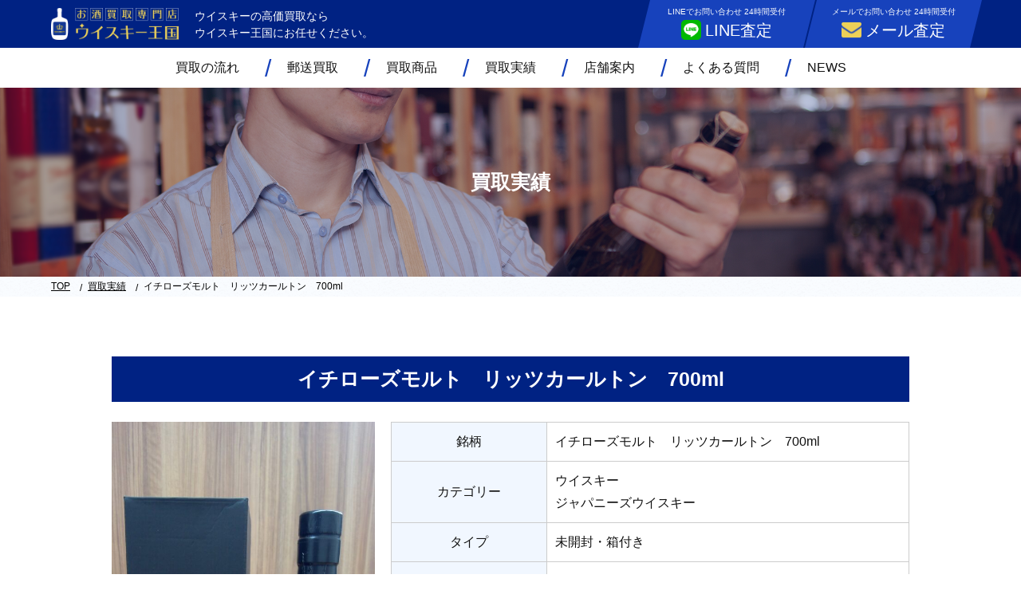

--- FILE ---
content_type: text/html; charset=UTF-8
request_url: https://whisky-oukoku.com/item/whisky/2237/
body_size: 9244
content:
<!doctype html>
<html lang="ja">
<head>
  <meta charset="utf-8">
  <!--
  <meta name="description" content="All in One SEO Pack">-->
  <meta name="keywords" content="ウイスキー王国,お酒買取,酒,ウイスキー,買取,査定,高額,即現金,新宿">
  <meta name="viewport" content="width=device-width, initial-scale=1.0">

  <link rel="stylesheet" href="https://whisky-oukoku.com/wp/wp-content/themes/stw/assets/css/slick.css">
  <link rel="stylesheet" href="https://whisky-oukoku.com/wp/wp-content/themes/stw/assets/css/common.css">
  <link rel="stylesheet" href="https://whisky-oukoku.com/wp/wp-content/themes/stw/assets/css/style-sp.css">
  <link rel="stylesheet" href="https://whisky-oukoku.com/wp/wp-content/themes/stw/assets/css/style-pc.css">
  <link rel="stylesheet" href="https://whisky-oukoku.com/wp/wp-content/themes/stw/assets/css/jquery.fatNav.css">
  <link rel="stylesheet" href="https://use.fontawesome.com/releases/v5.6.1/css/all.css">
  
  <link rel="icon" type="image/x-icon" href="https://whisky-oukoku.com/wp/wp-content/themes/stw/assets/images/common/favicon.ico">
  <link rel="apple-touch-icon" sizes="180x180" href="https://whisky-oukoku.com/wp/wp-content/themes/stw/assets/images/common/apple-touch-icon.ico">
  
  <script src="https://ajax.googleapis.com/ajax/libs/jquery/3.1.1/jquery.min.js"></script>
  <script src="https://whisky-oukoku.com/wp/wp-content/themes/stw/assets/js/function.js"></script>
  <script src="https://whisky-oukoku.com/wp/wp-content/themes/stw/assets/js/jquery.fatNav.js"></script>
  <script src="https://whisky-oukoku.com/wp/wp-content/themes/stw/assets/js/slick.min.js"></script>
  <script>
  //SPメニュー
  $(function() {
    $.fatNav();
  });
  </script>
  
  	<style>img:is([sizes="auto" i], [sizes^="auto," i]) { contain-intrinsic-size: 3000px 1500px }</style>
	
		<!-- All in One SEO 4.8.7 - aioseo.com -->
		<title>買取実績 イチローズモルト リッツカールトン 700ml | お酒買取専門店 ウイスキー王国</title>
	<meta name="description" content="買取価格：110,000円" />
	<meta name="robots" content="max-image-preview:large" />
	<link rel="canonical" href="https://whisky-oukoku.com/item/whisky/2237/" />
	<meta name="generator" content="All in One SEO (AIOSEO) 4.8.7" />

		<!-- Global site tag (gtag.js) - Google Analytics -->
<script async src="https://www.googletagmanager.com/gtag/js?id=G-6FNFCG23DR"></script>
<script>
  window.dataLayer = window.dataLayer || [];
  function gtag(){dataLayer.push(arguments);}
  gtag('js', new Date());

  gtag('config', 'G-6FNFCG23DR');
</script>
		<meta property="og:locale" content="ja_JP" />
		<meta property="og:site_name" content="お酒買取専門店 ウイスキー王国 | お酒の買取専門店だからできる高額買取" />
		<meta property="og:type" content="article" />
		<meta property="og:title" content="買取実績 イチローズモルト リッツカールトン 700ml | お酒買取専門店 ウイスキー王国" />
		<meta property="og:description" content="買取価格：110,000円" />
		<meta property="og:url" content="https://whisky-oukoku.com/item/whisky/2237/" />
		<meta property="og:image" content="https://whisky-oukoku.com/wp/wp-content/uploads/2021/01/ウイスキー王国.png" />
		<meta property="og:image:secure_url" content="https://whisky-oukoku.com/wp/wp-content/uploads/2021/01/ウイスキー王国.png" />
		<meta property="og:image:width" content="511" />
		<meta property="og:image:height" content="171" />
		<meta property="article:published_time" content="2021-10-06T06:56:28+00:00" />
		<meta property="article:modified_time" content="2021-10-06T07:14:06+00:00" />
		<meta name="twitter:card" content="summary" />
		<meta name="twitter:title" content="買取実績 イチローズモルト リッツカールトン 700ml | お酒買取専門店 ウイスキー王国" />
		<meta name="twitter:description" content="買取価格：110,000円" />
		<meta name="twitter:image" content="https://whisky-oukoku.com/wp/wp-content/uploads/2021/01/ウイスキー王国.png" />
		<script type="application/ld+json" class="aioseo-schema">
			{"@context":"https:\/\/schema.org","@graph":[{"@type":"BreadcrumbList","@id":"https:\/\/whisky-oukoku.com\/item\/whisky\/2237\/#breadcrumblist","itemListElement":[{"@type":"ListItem","@id":"https:\/\/whisky-oukoku.com#listItem","position":1,"name":"\u30db\u30fc\u30e0","item":"https:\/\/whisky-oukoku.com","nextItem":{"@type":"ListItem","@id":"https:\/\/whisky-oukoku.com\/item\/#listItem","name":"\u8cb7\u53d6\u5b9f\u7e3e"}},{"@type":"ListItem","@id":"https:\/\/whisky-oukoku.com\/item\/#listItem","position":2,"name":"\u8cb7\u53d6\u5b9f\u7e3e","item":"https:\/\/whisky-oukoku.com\/item\/","nextItem":{"@type":"ListItem","@id":"https:\/\/whisky-oukoku.com\/item_category\/whisky\/#listItem","name":"\u30a6\u30a4\u30b9\u30ad\u30fc"},"previousItem":{"@type":"ListItem","@id":"https:\/\/whisky-oukoku.com#listItem","name":"\u30db\u30fc\u30e0"}},{"@type":"ListItem","@id":"https:\/\/whisky-oukoku.com\/item_category\/whisky\/#listItem","position":3,"name":"\u30a6\u30a4\u30b9\u30ad\u30fc","item":"https:\/\/whisky-oukoku.com\/item_category\/whisky\/","nextItem":{"@type":"ListItem","@id":"https:\/\/whisky-oukoku.com\/item\/whisky\/2237\/#listItem","name":"\u30a4\u30c1\u30ed\u30fc\u30ba\u30e2\u30eb\u30c8\u3000\u30ea\u30c3\u30c4\u30ab\u30fc\u30eb\u30c8\u30f3\u3000700ml"},"previousItem":{"@type":"ListItem","@id":"https:\/\/whisky-oukoku.com\/item\/#listItem","name":"\u8cb7\u53d6\u5b9f\u7e3e"}},{"@type":"ListItem","@id":"https:\/\/whisky-oukoku.com\/item\/whisky\/2237\/#listItem","position":4,"name":"\u30a4\u30c1\u30ed\u30fc\u30ba\u30e2\u30eb\u30c8\u3000\u30ea\u30c3\u30c4\u30ab\u30fc\u30eb\u30c8\u30f3\u3000700ml","previousItem":{"@type":"ListItem","@id":"https:\/\/whisky-oukoku.com\/item_category\/whisky\/#listItem","name":"\u30a6\u30a4\u30b9\u30ad\u30fc"}}]},{"@type":"Organization","@id":"https:\/\/whisky-oukoku.com\/#organization","name":"\u304a\u9152\u8cb7\u53d6\u5c02\u9580\u5e97\u3000\u30a6\u30a4\u30b9\u30ad\u30fc\u738b\u56fd","description":"\u304a\u9152\u306e\u8cb7\u53d6\u5c02\u9580\u5e97\u3060\u304b\u3089\u3067\u304d\u308b\u9ad8\u984d\u8cb7\u53d6","url":"https:\/\/whisky-oukoku.com\/","telephone":"+81362580766","logo":{"@type":"ImageObject","url":"https:\/\/whisky-oukoku.com\/wp\/wp-content\/uploads\/2021\/01\/\u30a6\u30a4\u30b9\u30ad\u30fc\u738b\u56fd.png","@id":"https:\/\/whisky-oukoku.com\/item\/whisky\/2237\/#organizationLogo","width":511,"height":171},"image":{"@id":"https:\/\/whisky-oukoku.com\/item\/whisky\/2237\/#organizationLogo"}},{"@type":"WebPage","@id":"https:\/\/whisky-oukoku.com\/item\/whisky\/2237\/#webpage","url":"https:\/\/whisky-oukoku.com\/item\/whisky\/2237\/","name":"\u8cb7\u53d6\u5b9f\u7e3e \u30a4\u30c1\u30ed\u30fc\u30ba\u30e2\u30eb\u30c8 \u30ea\u30c3\u30c4\u30ab\u30fc\u30eb\u30c8\u30f3 700ml | \u304a\u9152\u8cb7\u53d6\u5c02\u9580\u5e97 \u30a6\u30a4\u30b9\u30ad\u30fc\u738b\u56fd","description":"\u8cb7\u53d6\u4fa1\u683c\uff1a110,000\u5186","inLanguage":"ja","isPartOf":{"@id":"https:\/\/whisky-oukoku.com\/#website"},"breadcrumb":{"@id":"https:\/\/whisky-oukoku.com\/item\/whisky\/2237\/#breadcrumblist"},"image":{"@type":"ImageObject","url":"https:\/\/whisky-oukoku.com\/wp\/wp-content\/uploads\/2021\/10\/WIN_20211006_15_46_20_Pro-scaled.jpg","@id":"https:\/\/whisky-oukoku.com\/item\/whisky\/2237\/#mainImage","width":1440,"height":2560},"primaryImageOfPage":{"@id":"https:\/\/whisky-oukoku.com\/item\/whisky\/2237\/#mainImage"},"datePublished":"2021-10-06T15:56:28+09:00","dateModified":"2021-10-06T16:14:06+09:00"},{"@type":"WebSite","@id":"https:\/\/whisky-oukoku.com\/#website","url":"https:\/\/whisky-oukoku.com\/","name":"\u304a\u9152\u8cb7\u53d6\u5c02\u9580\u5e97 \u30a6\u30a4\u30b9\u30ad\u30fc\u738b\u56fd","description":"\u304a\u9152\u306e\u8cb7\u53d6\u5c02\u9580\u5e97\u3060\u304b\u3089\u3067\u304d\u308b\u9ad8\u984d\u8cb7\u53d6","inLanguage":"ja","publisher":{"@id":"https:\/\/whisky-oukoku.com\/#organization"}}]}
		</script>
		<!-- All in One SEO -->

		<!-- This site uses the Google Analytics by MonsterInsights plugin v9.8.0 - Using Analytics tracking - https://www.monsterinsights.com/ -->
		<!-- Note: MonsterInsights is not currently configured on this site. The site owner needs to authenticate with Google Analytics in the MonsterInsights settings panel. -->
					<!-- No tracking code set -->
				<!-- / Google Analytics by MonsterInsights -->
		<script type="text/javascript">
/* <![CDATA[ */
window._wpemojiSettings = {"baseUrl":"https:\/\/s.w.org\/images\/core\/emoji\/16.0.1\/72x72\/","ext":".png","svgUrl":"https:\/\/s.w.org\/images\/core\/emoji\/16.0.1\/svg\/","svgExt":".svg","source":{"concatemoji":"https:\/\/whisky-oukoku.com\/wp\/wp-includes\/js\/wp-emoji-release.min.js?ver=6.8.3"}};
/*! This file is auto-generated */
!function(s,n){var o,i,e;function c(e){try{var t={supportTests:e,timestamp:(new Date).valueOf()};sessionStorage.setItem(o,JSON.stringify(t))}catch(e){}}function p(e,t,n){e.clearRect(0,0,e.canvas.width,e.canvas.height),e.fillText(t,0,0);var t=new Uint32Array(e.getImageData(0,0,e.canvas.width,e.canvas.height).data),a=(e.clearRect(0,0,e.canvas.width,e.canvas.height),e.fillText(n,0,0),new Uint32Array(e.getImageData(0,0,e.canvas.width,e.canvas.height).data));return t.every(function(e,t){return e===a[t]})}function u(e,t){e.clearRect(0,0,e.canvas.width,e.canvas.height),e.fillText(t,0,0);for(var n=e.getImageData(16,16,1,1),a=0;a<n.data.length;a++)if(0!==n.data[a])return!1;return!0}function f(e,t,n,a){switch(t){case"flag":return n(e,"\ud83c\udff3\ufe0f\u200d\u26a7\ufe0f","\ud83c\udff3\ufe0f\u200b\u26a7\ufe0f")?!1:!n(e,"\ud83c\udde8\ud83c\uddf6","\ud83c\udde8\u200b\ud83c\uddf6")&&!n(e,"\ud83c\udff4\udb40\udc67\udb40\udc62\udb40\udc65\udb40\udc6e\udb40\udc67\udb40\udc7f","\ud83c\udff4\u200b\udb40\udc67\u200b\udb40\udc62\u200b\udb40\udc65\u200b\udb40\udc6e\u200b\udb40\udc67\u200b\udb40\udc7f");case"emoji":return!a(e,"\ud83e\udedf")}return!1}function g(e,t,n,a){var r="undefined"!=typeof WorkerGlobalScope&&self instanceof WorkerGlobalScope?new OffscreenCanvas(300,150):s.createElement("canvas"),o=r.getContext("2d",{willReadFrequently:!0}),i=(o.textBaseline="top",o.font="600 32px Arial",{});return e.forEach(function(e){i[e]=t(o,e,n,a)}),i}function t(e){var t=s.createElement("script");t.src=e,t.defer=!0,s.head.appendChild(t)}"undefined"!=typeof Promise&&(o="wpEmojiSettingsSupports",i=["flag","emoji"],n.supports={everything:!0,everythingExceptFlag:!0},e=new Promise(function(e){s.addEventListener("DOMContentLoaded",e,{once:!0})}),new Promise(function(t){var n=function(){try{var e=JSON.parse(sessionStorage.getItem(o));if("object"==typeof e&&"number"==typeof e.timestamp&&(new Date).valueOf()<e.timestamp+604800&&"object"==typeof e.supportTests)return e.supportTests}catch(e){}return null}();if(!n){if("undefined"!=typeof Worker&&"undefined"!=typeof OffscreenCanvas&&"undefined"!=typeof URL&&URL.createObjectURL&&"undefined"!=typeof Blob)try{var e="postMessage("+g.toString()+"("+[JSON.stringify(i),f.toString(),p.toString(),u.toString()].join(",")+"));",a=new Blob([e],{type:"text/javascript"}),r=new Worker(URL.createObjectURL(a),{name:"wpTestEmojiSupports"});return void(r.onmessage=function(e){c(n=e.data),r.terminate(),t(n)})}catch(e){}c(n=g(i,f,p,u))}t(n)}).then(function(e){for(var t in e)n.supports[t]=e[t],n.supports.everything=n.supports.everything&&n.supports[t],"flag"!==t&&(n.supports.everythingExceptFlag=n.supports.everythingExceptFlag&&n.supports[t]);n.supports.everythingExceptFlag=n.supports.everythingExceptFlag&&!n.supports.flag,n.DOMReady=!1,n.readyCallback=function(){n.DOMReady=!0}}).then(function(){return e}).then(function(){var e;n.supports.everything||(n.readyCallback(),(e=n.source||{}).concatemoji?t(e.concatemoji):e.wpemoji&&e.twemoji&&(t(e.twemoji),t(e.wpemoji)))}))}((window,document),window._wpemojiSettings);
/* ]]> */
</script>
<style id='wp-emoji-styles-inline-css' type='text/css'>

	img.wp-smiley, img.emoji {
		display: inline !important;
		border: none !important;
		box-shadow: none !important;
		height: 1em !important;
		width: 1em !important;
		margin: 0 0.07em !important;
		vertical-align: -0.1em !important;
		background: none !important;
		padding: 0 !important;
	}
</style>
<link rel='stylesheet' id='wp-block-library-css' href='https://whisky-oukoku.com/wp/wp-includes/css/dist/block-library/style.min.css?ver=6.8.3' type='text/css' media='all' />
<style id='classic-theme-styles-inline-css' type='text/css'>
/*! This file is auto-generated */
.wp-block-button__link{color:#fff;background-color:#32373c;border-radius:9999px;box-shadow:none;text-decoration:none;padding:calc(.667em + 2px) calc(1.333em + 2px);font-size:1.125em}.wp-block-file__button{background:#32373c;color:#fff;text-decoration:none}
</style>
<style id='global-styles-inline-css' type='text/css'>
:root{--wp--preset--aspect-ratio--square: 1;--wp--preset--aspect-ratio--4-3: 4/3;--wp--preset--aspect-ratio--3-4: 3/4;--wp--preset--aspect-ratio--3-2: 3/2;--wp--preset--aspect-ratio--2-3: 2/3;--wp--preset--aspect-ratio--16-9: 16/9;--wp--preset--aspect-ratio--9-16: 9/16;--wp--preset--color--black: #000000;--wp--preset--color--cyan-bluish-gray: #abb8c3;--wp--preset--color--white: #ffffff;--wp--preset--color--pale-pink: #f78da7;--wp--preset--color--vivid-red: #cf2e2e;--wp--preset--color--luminous-vivid-orange: #ff6900;--wp--preset--color--luminous-vivid-amber: #fcb900;--wp--preset--color--light-green-cyan: #7bdcb5;--wp--preset--color--vivid-green-cyan: #00d084;--wp--preset--color--pale-cyan-blue: #8ed1fc;--wp--preset--color--vivid-cyan-blue: #0693e3;--wp--preset--color--vivid-purple: #9b51e0;--wp--preset--gradient--vivid-cyan-blue-to-vivid-purple: linear-gradient(135deg,rgba(6,147,227,1) 0%,rgb(155,81,224) 100%);--wp--preset--gradient--light-green-cyan-to-vivid-green-cyan: linear-gradient(135deg,rgb(122,220,180) 0%,rgb(0,208,130) 100%);--wp--preset--gradient--luminous-vivid-amber-to-luminous-vivid-orange: linear-gradient(135deg,rgba(252,185,0,1) 0%,rgba(255,105,0,1) 100%);--wp--preset--gradient--luminous-vivid-orange-to-vivid-red: linear-gradient(135deg,rgba(255,105,0,1) 0%,rgb(207,46,46) 100%);--wp--preset--gradient--very-light-gray-to-cyan-bluish-gray: linear-gradient(135deg,rgb(238,238,238) 0%,rgb(169,184,195) 100%);--wp--preset--gradient--cool-to-warm-spectrum: linear-gradient(135deg,rgb(74,234,220) 0%,rgb(151,120,209) 20%,rgb(207,42,186) 40%,rgb(238,44,130) 60%,rgb(251,105,98) 80%,rgb(254,248,76) 100%);--wp--preset--gradient--blush-light-purple: linear-gradient(135deg,rgb(255,206,236) 0%,rgb(152,150,240) 100%);--wp--preset--gradient--blush-bordeaux: linear-gradient(135deg,rgb(254,205,165) 0%,rgb(254,45,45) 50%,rgb(107,0,62) 100%);--wp--preset--gradient--luminous-dusk: linear-gradient(135deg,rgb(255,203,112) 0%,rgb(199,81,192) 50%,rgb(65,88,208) 100%);--wp--preset--gradient--pale-ocean: linear-gradient(135deg,rgb(255,245,203) 0%,rgb(182,227,212) 50%,rgb(51,167,181) 100%);--wp--preset--gradient--electric-grass: linear-gradient(135deg,rgb(202,248,128) 0%,rgb(113,206,126) 100%);--wp--preset--gradient--midnight: linear-gradient(135deg,rgb(2,3,129) 0%,rgb(40,116,252) 100%);--wp--preset--font-size--small: 13px;--wp--preset--font-size--medium: 20px;--wp--preset--font-size--large: 36px;--wp--preset--font-size--x-large: 42px;--wp--preset--spacing--20: 0.44rem;--wp--preset--spacing--30: 0.67rem;--wp--preset--spacing--40: 1rem;--wp--preset--spacing--50: 1.5rem;--wp--preset--spacing--60: 2.25rem;--wp--preset--spacing--70: 3.38rem;--wp--preset--spacing--80: 5.06rem;--wp--preset--shadow--natural: 6px 6px 9px rgba(0, 0, 0, 0.2);--wp--preset--shadow--deep: 12px 12px 50px rgba(0, 0, 0, 0.4);--wp--preset--shadow--sharp: 6px 6px 0px rgba(0, 0, 0, 0.2);--wp--preset--shadow--outlined: 6px 6px 0px -3px rgba(255, 255, 255, 1), 6px 6px rgba(0, 0, 0, 1);--wp--preset--shadow--crisp: 6px 6px 0px rgba(0, 0, 0, 1);}:where(.is-layout-flex){gap: 0.5em;}:where(.is-layout-grid){gap: 0.5em;}body .is-layout-flex{display: flex;}.is-layout-flex{flex-wrap: wrap;align-items: center;}.is-layout-flex > :is(*, div){margin: 0;}body .is-layout-grid{display: grid;}.is-layout-grid > :is(*, div){margin: 0;}:where(.wp-block-columns.is-layout-flex){gap: 2em;}:where(.wp-block-columns.is-layout-grid){gap: 2em;}:where(.wp-block-post-template.is-layout-flex){gap: 1.25em;}:where(.wp-block-post-template.is-layout-grid){gap: 1.25em;}.has-black-color{color: var(--wp--preset--color--black) !important;}.has-cyan-bluish-gray-color{color: var(--wp--preset--color--cyan-bluish-gray) !important;}.has-white-color{color: var(--wp--preset--color--white) !important;}.has-pale-pink-color{color: var(--wp--preset--color--pale-pink) !important;}.has-vivid-red-color{color: var(--wp--preset--color--vivid-red) !important;}.has-luminous-vivid-orange-color{color: var(--wp--preset--color--luminous-vivid-orange) !important;}.has-luminous-vivid-amber-color{color: var(--wp--preset--color--luminous-vivid-amber) !important;}.has-light-green-cyan-color{color: var(--wp--preset--color--light-green-cyan) !important;}.has-vivid-green-cyan-color{color: var(--wp--preset--color--vivid-green-cyan) !important;}.has-pale-cyan-blue-color{color: var(--wp--preset--color--pale-cyan-blue) !important;}.has-vivid-cyan-blue-color{color: var(--wp--preset--color--vivid-cyan-blue) !important;}.has-vivid-purple-color{color: var(--wp--preset--color--vivid-purple) !important;}.has-black-background-color{background-color: var(--wp--preset--color--black) !important;}.has-cyan-bluish-gray-background-color{background-color: var(--wp--preset--color--cyan-bluish-gray) !important;}.has-white-background-color{background-color: var(--wp--preset--color--white) !important;}.has-pale-pink-background-color{background-color: var(--wp--preset--color--pale-pink) !important;}.has-vivid-red-background-color{background-color: var(--wp--preset--color--vivid-red) !important;}.has-luminous-vivid-orange-background-color{background-color: var(--wp--preset--color--luminous-vivid-orange) !important;}.has-luminous-vivid-amber-background-color{background-color: var(--wp--preset--color--luminous-vivid-amber) !important;}.has-light-green-cyan-background-color{background-color: var(--wp--preset--color--light-green-cyan) !important;}.has-vivid-green-cyan-background-color{background-color: var(--wp--preset--color--vivid-green-cyan) !important;}.has-pale-cyan-blue-background-color{background-color: var(--wp--preset--color--pale-cyan-blue) !important;}.has-vivid-cyan-blue-background-color{background-color: var(--wp--preset--color--vivid-cyan-blue) !important;}.has-vivid-purple-background-color{background-color: var(--wp--preset--color--vivid-purple) !important;}.has-black-border-color{border-color: var(--wp--preset--color--black) !important;}.has-cyan-bluish-gray-border-color{border-color: var(--wp--preset--color--cyan-bluish-gray) !important;}.has-white-border-color{border-color: var(--wp--preset--color--white) !important;}.has-pale-pink-border-color{border-color: var(--wp--preset--color--pale-pink) !important;}.has-vivid-red-border-color{border-color: var(--wp--preset--color--vivid-red) !important;}.has-luminous-vivid-orange-border-color{border-color: var(--wp--preset--color--luminous-vivid-orange) !important;}.has-luminous-vivid-amber-border-color{border-color: var(--wp--preset--color--luminous-vivid-amber) !important;}.has-light-green-cyan-border-color{border-color: var(--wp--preset--color--light-green-cyan) !important;}.has-vivid-green-cyan-border-color{border-color: var(--wp--preset--color--vivid-green-cyan) !important;}.has-pale-cyan-blue-border-color{border-color: var(--wp--preset--color--pale-cyan-blue) !important;}.has-vivid-cyan-blue-border-color{border-color: var(--wp--preset--color--vivid-cyan-blue) !important;}.has-vivid-purple-border-color{border-color: var(--wp--preset--color--vivid-purple) !important;}.has-vivid-cyan-blue-to-vivid-purple-gradient-background{background: var(--wp--preset--gradient--vivid-cyan-blue-to-vivid-purple) !important;}.has-light-green-cyan-to-vivid-green-cyan-gradient-background{background: var(--wp--preset--gradient--light-green-cyan-to-vivid-green-cyan) !important;}.has-luminous-vivid-amber-to-luminous-vivid-orange-gradient-background{background: var(--wp--preset--gradient--luminous-vivid-amber-to-luminous-vivid-orange) !important;}.has-luminous-vivid-orange-to-vivid-red-gradient-background{background: var(--wp--preset--gradient--luminous-vivid-orange-to-vivid-red) !important;}.has-very-light-gray-to-cyan-bluish-gray-gradient-background{background: var(--wp--preset--gradient--very-light-gray-to-cyan-bluish-gray) !important;}.has-cool-to-warm-spectrum-gradient-background{background: var(--wp--preset--gradient--cool-to-warm-spectrum) !important;}.has-blush-light-purple-gradient-background{background: var(--wp--preset--gradient--blush-light-purple) !important;}.has-blush-bordeaux-gradient-background{background: var(--wp--preset--gradient--blush-bordeaux) !important;}.has-luminous-dusk-gradient-background{background: var(--wp--preset--gradient--luminous-dusk) !important;}.has-pale-ocean-gradient-background{background: var(--wp--preset--gradient--pale-ocean) !important;}.has-electric-grass-gradient-background{background: var(--wp--preset--gradient--electric-grass) !important;}.has-midnight-gradient-background{background: var(--wp--preset--gradient--midnight) !important;}.has-small-font-size{font-size: var(--wp--preset--font-size--small) !important;}.has-medium-font-size{font-size: var(--wp--preset--font-size--medium) !important;}.has-large-font-size{font-size: var(--wp--preset--font-size--large) !important;}.has-x-large-font-size{font-size: var(--wp--preset--font-size--x-large) !important;}
:where(.wp-block-post-template.is-layout-flex){gap: 1.25em;}:where(.wp-block-post-template.is-layout-grid){gap: 1.25em;}
:where(.wp-block-columns.is-layout-flex){gap: 2em;}:where(.wp-block-columns.is-layout-grid){gap: 2em;}
:root :where(.wp-block-pullquote){font-size: 1.5em;line-height: 1.6;}
</style>
<link rel="https://api.w.org/" href="https://whisky-oukoku.com/wp-json/" /><link rel="alternate" title="JSON" type="application/json" href="https://whisky-oukoku.com/wp-json/wp/v2/item/2237" /><link rel="EditURI" type="application/rsd+xml" title="RSD" href="https://whisky-oukoku.com/wp/xmlrpc.php?rsd" />
<link rel='shortlink' href='https://whisky-oukoku.com/?p=2237' />
<link rel="alternate" title="oEmbed (JSON)" type="application/json+oembed" href="https://whisky-oukoku.com/wp-json/oembed/1.0/embed?url=https%3A%2F%2Fwhisky-oukoku.com%2Fitem%2Fwhisky%2F2237%2F" />
<link rel="alternate" title="oEmbed (XML)" type="text/xml+oembed" href="https://whisky-oukoku.com/wp-json/oembed/1.0/embed?url=https%3A%2F%2Fwhisky-oukoku.com%2Fitem%2Fwhisky%2F2237%2F&#038;format=xml" />
<style type="text/css">.recentcomments a{display:inline !important;padding:0 !important;margin:0 !important;}</style></head>

<body>
<div id="container">

<header id="header-pc" class="pc">
  <div class="bg-blue">
    <div class="wrap-m cf inner01">
      <h1 class="logo"><a href="/"><img src="https://whisky-oukoku.com/wp/wp-content/themes/stw/assets/images/common/logo.png" alt="お酒買取専門店 ウイスキー王国"></a></h1>
      <p class="text">ウイスキーの高価買取なら<br>ウイスキー王国にお任せください。</p>
      <nav class="contact">
        <ul>
          <li class="line-box">
            <a href="/line/" class="box">
              <p class="text">LINEでお問い合わせ&nbsp;24時間受付</p>
              <p class="line"><img src="https://whisky-oukoku.com/wp/wp-content/themes/stw/assets/images/common/LINE_SOCIAL_Basic.png" alt="LINE査定"><span>LINE査定</span></p>
            </a>
          </li>
          <li class="mail-box">
            <a href="/contact/" class="box">
              <p class="text">メールでお問い合わせ&nbsp;24時間受付</p>
              <p class="mail"><img src="https://whisky-oukoku.com/wp/wp-content/themes/stw/assets/images/common/mail.png" alt="メール査定"><span>メール査定</span></p>
            </a>
          </li>
        </ul>
      </nav>
    </div>
  </div>
</header><!-- .header-pc -->
  
<header id="header-sp" class="sp">
  <div class="inner">
    <h1 class="logo"><a href="/"><img src="https://whisky-oukoku.com/wp/wp-content/themes/stw/assets/images/common/logo.png" alt="お酒買取専門店 ウイスキー王国"></a></h1>
    <nav class="contact">
      <ul class="cf">
        <li>
          <a href="/line/">
            <p class="line"><img src="https://whisky-oukoku.com/wp/wp-content/themes/stw/assets/images/common/LINE_SOCIAL_Basic.png" alt="LINE査定"></p>
          </a>
        </li>
        <li>
          <a href="/contact/">
            <p class="mail"><img src="https://whisky-oukoku.com/wp/wp-content/themes/stw/assets/images/common/mail.png" alt="メール査定"></p>
          </a>
      </ul>
    </nav>
    <div class="fat-nav">
      <div class="fat-nav__wrapper">
        <ul>
          <li><a href="/flow/">買取の流れ</a></li>
          <li><a href="/yusokaitori/">郵送買取</a></li>
          <li><a href="/record_category/whisky/">買取商品</a></li>
          <li><a href="/item_category/whisky/">買取実績</a></li>
          <li><a href="/guide/">店舗案内</a></li>
          <li><a href="/faq/">よくある質問</a></li>
          <li><a href="/news/">NEWS</a></li>
          <li><a href="/line/">LINE査定</a></li>
          <li><a href="/contact/">メール査定</a></li>
        </ul>
      </div><!-- / .fat-nav__wrapper -->
    </div><!-- / .fat-nav -->
  </div><!-- / .inner -->
</header><!-- #header-sp -->

<main id="contents">
  <div id="record" class="wrapper">
    
      <nav id="gnav" class="wrap-m pc">
    <ul>
      <li><a href="/flow/">買取の流れ</a></li>
      <li><a href="/yusokaitori/">郵送買取</a></li>
      <li><a href="/record_category/whisky/">買取商品</a></li>
      <li><a href="/item_category/whisky/">買取実績</a></li>
      <li><a href="/guide/">店舗案内</a></li>
      <li><a href="/faq/">よくある質問</a></li>
      <li><a href="/news/">NEWS</a></li>
    </ul>
  </nav>    
    <div class="page-ttl bg-navy wrap-l">
      <h2>買取実績</h2>
    </div>
    
    <div class="wrap-l bg-img">
      <ul id="breadcrumbs" class="wrap-m cf">
        <li><span><a href="/">TOP</a></span></li>
        <li><span><a href="/item_category/whisky/">買取実績</a></span></li>
        <!-- CPUIタクソノミーカテリンク付き 
        <li>
          <a href="https://whisky-oukoku.com/item_category/whisky/"><span>ウイスキー</span></a>        </li>-->
        <li>イチローズモルト　リッツカールトン　700ml</li>
      </ul>
    </div>
    
    <section class="item-con wrap wrap-m">
      <div class="wrap-s">
        
        <h3 class="ttl03">イチローズモルト　リッツカールトン　700ml</h3>
        
        <div class="flex-box">
          <!-- サムネ -->
          <div class="img-box">
          <img width="576" height="1024" src="https://whisky-oukoku.com/wp/wp-content/uploads/2021/10/WIN_20211006_15_46_20_Pro-576x1024.jpg" class="attachment-large size-large wp-post-image" alt="" decoding="async" fetchpriority="high" srcset="https://whisky-oukoku.com/wp/wp-content/uploads/2021/10/WIN_20211006_15_46_20_Pro-576x1024.jpg 576w, https://whisky-oukoku.com/wp/wp-content/uploads/2021/10/WIN_20211006_15_46_20_Pro-169x300.jpg 169w, https://whisky-oukoku.com/wp/wp-content/uploads/2021/10/WIN_20211006_15_46_20_Pro-768x1365.jpg 768w, https://whisky-oukoku.com/wp/wp-content/uploads/2021/10/WIN_20211006_15_46_20_Pro-864x1536.jpg 864w, https://whisky-oukoku.com/wp/wp-content/uploads/2021/10/WIN_20211006_15_46_20_Pro-1152x2048.jpg 1152w, https://whisky-oukoku.com/wp/wp-content/uploads/2021/10/WIN_20211006_15_46_20_Pro-scaled.jpg 1440w" sizes="(max-width: 576px) 100vw, 576px" />          </div>

          <table class="table-box">
            <tbody>
              <tr>
                <th>銘柄</th>
                <td>イチローズモルト　リッツカールトン　700ml</td>
              </tr>
              <tr>
                <th>カテゴリー</th>
                <td>
                  <!-- CPUIタクソノミーカテリンクなし -->
                  ウイスキー<br>
                  ジャパニーズウイスキー                </td>
              </tr>
              <tr>
                <th>タイプ</th>
                <td>未開封・箱付き</td>
              </tr>
              <tr>
                <th>買取日</th>
                <td>10月4日</td>
              </tr>
              <tr>
                <th>状態</th>
                <td>未開栓　箱付き</td>
              </tr>
              <tr>
                <th class="kakaku">買取価格</th>
                <td>110,000円</td>
              </tr>
            </tbody>
          </table>
        </div>

        <div class="con-box">
          <!-- コンテンツエディタ-->
                                                  <!-- ここに記事本文が空だった場合に表示したいソースを記述  -->
                                            </div>

        <div class="pagenav cf">
          <div class="prev"><a href="https://whisky-oukoku.com/item/whisky/2234/" rel="prev">＜ prev</a></div>
          <div class="backbtn"><a href="/item_category/whisky/">back</a></div>
          <div class="next"><a href="https://whisky-oukoku.com/item/whisky/2241/" rel="next">next ＞</a></div>
        </div>
        
      </div>
    </section>
  </div><!-- #item -->
</main>

<footer id="footer">
  
  <section id="f-map" class="bg-img wrap">
    <div class="wrap-m">
        <h2 class="ttl">店舗案内</h2>
        <div class="flex-box ma-b25">
          <div class="map-box">
            <iframe src="https://www.google.com/maps/embed?pb=!1m18!1m12!1m3!1d3240.3483683709683!2d139.6972034152592!3d35.6930439801915!2m3!1f0!2f0!3f0!3m2!1i1024!2i768!4f13.1!3m3!1m2!1s0x60188cd70feb4213%3A0xcb4ba5b4b443cba7!2z44CSMTYwLTAwMjMg5p2x5Lqs6YO95paw5a6_5Yy66KW_5paw5a6_77yR5LiB55uu77yS4oiS77yR77yR!5e0!3m2!1sja!2sjp!4v1608697392546!5m2!1sja!2sjp" width="700" height="450" style="border:0;" allowfullscreen="" aria-hidden="false" tabindex="0"></iframe>
          </div>
          <div class="text-box">
            <div class="h3-ttl">
              <p>shop</p>
              <h3>新宿店</h3>
            </div>
            <address>
              <p class="ma-b1em">東京都新宿区西新宿1丁目2-11</p>
              <p class="ma-b1em">新宿駅西口から徒歩2分<br>
                D1・D3出口から徒歩1分
              </p>
            </address>
            <ul class="disc">
              <li>1F&emsp;お酒買取専門店&nbsp;ウイスキー王国</li>
              <li>1F-2F&emsp;お酒免税店&nbsp;R&nbsp;whisky&nbsp;collection</li>
              <li>3F&emsp;Bar&nbsp;R&nbsp;whisky&nbsp;bar&nbsp;＆&nbsp;cigar</li>
              <!--<li>3F&emsp;ウイスキー&nbsp;ボトルバー&nbsp;アヤ</li>-->
            </ul>
          </div>
        </div>
        <div class="flex-box ma-b25">
          <div class="map-box">
            <iframe src="https://www.google.com/maps/embed?pb=!1m14!1m8!1m3!1d12964.710208104321!2d139.7614943!3d35.6726299!3m2!1i1024!2i768!4f13.1!3m3!1m2!1s0x0%3A0x3f39e9e35db58c98!2z6YqA5bqn44OV44Kh44Kk44OW!5e0!3m2!1sja!2sjp!4v1646017444267!5m2!1sja!2sjp" width="600" height="450" style="border:0;" allowfullscreen="" loading="lazy"></iframe>
          </div>
          <div class="text-box">
            <div class="h3-ttl">
              <p>shop</p>
              <h3>銀座店</h3>
            </div>
            <address>
              <p class="ma-b1em">東京都中央区銀座5－1<br>
                先東京高速道路南数寄屋ビル <br class="sp">銀座ファイブ１階131</p>
              <p class="ma-b1em">東京メトロ 丸ノ内線「銀座駅」<br>
                C１出口手前 駅直結</p>
            </address>
            <ul class="disc">
              <li>お酒買取専門店&nbsp;ウイスキー王国</li>
              <li>お酒免税店&nbsp;R&nbsp;whisky&nbsp;collection</li>
            </ul>
          </div>
        </div>
        <p class="btn-box">
          <a href="/guide/" class="btn"><span>店舗案内詳細</span></a>
        </p>
      </div>
  </section><!-- #map -->
  
  <div id="f-contact">
    <ul>
      <li class="line-box">
        <a href="/line/" class="box">
          <p class="text">LINE<span class="pc">でお問い合わせ</span>&nbsp;24時間受付</p>
          <p class="line"><img src="https://whisky-oukoku.com/wp/wp-content/themes/stw/assets/images/common/LINE_SOCIAL_Basic.png" alt="LINE査定"><span>LINE査定</span></p>
        </a>
      </li>
      <li class="mail-box">
        <a href="/contact/" class="box">
          <p class="text">メール<span class="pc">でお問い合わせ</span>&nbsp;24時間受付</p>
          <p class="mail"><img src="https://whisky-oukoku.com/wp/wp-content/themes/stw/assets/images/common/mail.png" alt="メール査定"><span>メール査定</span></p>
        </a>
      </li>
    </ul>
  </div>
  
  <div id="sitemapt" class="wrap">
    <div class="wrap-m">
      <div class="wrap-ss cf">
      <h3>Site map</h3>
      <nav class="f-nav flex-box">
        <ul>
          <li><a href="/">TOP</a></li>
          <li><a href="/flow/">買取の流れ</a></li>
          <li><a href="/record_category/whisky/">買取商品</a></li>
          <li><a href="/item_category/whisky/">買取実績</a></li>
        </ul>
        <ul>
          <li><a href="/yusokaitori/">郵送買取</a></li>
          <li><a href="/guide/">店舗案内</a></li>
          <li><a href="/faq/">よくある質問</a></li>
          <li><a href="/company/">会社概要</a></li>
          
        </ul>
        <ul>
          <li><a href="/news/">NEWS</a></li>
          <li><a href="/contact/">お問い合わせ</a></li>
          <li><a href="/line/">LINE査定</a></li>
          <li><a href="/privacypolicy/">個人情報保護方針</a></li>
        </ul>
      </nav>
      </div>
    </div>
  </div>
  
  <div id="copyright" class="bg-blue">
    <div class="wrap-m cf">
      <h1 class="logo"><a href="/"><img src="https://whisky-oukoku.com/wp/wp-content/themes/stw/assets/images/common/logo.png" alt="お酒買取専門店 ウイスキー王国"></a></h1>
      <p class="copyright">&copy;2021&nbsp;お酒買取専門店&nbsp;ウイスキー王国</p>
    </div>
  </div>
  
  <div id="page_top"><a href="#"><i class="fas fa-arrow-square-up"></i></a></div>
</footer>

</div><!-- /#container -->
<script type="speculationrules">
{"prefetch":[{"source":"document","where":{"and":[{"href_matches":"\/*"},{"not":{"href_matches":["\/wp\/wp-*.php","\/wp\/wp-admin\/*","\/wp\/wp-content\/uploads\/*","\/wp\/wp-content\/*","\/wp\/wp-content\/plugins\/*","\/wp\/wp-content\/themes\/stw\/*","\/*\\?(.+)"]}},{"not":{"selector_matches":"a[rel~=\"nofollow\"]"}},{"not":{"selector_matches":".no-prefetch, .no-prefetch a"}}]},"eagerness":"conservative"}]}
</script>
</body>
</html>

--- FILE ---
content_type: text/css
request_url: https://whisky-oukoku.com/wp/wp-content/themes/stw/assets/css/style-pc.css
body_size: 3089
content:
@charset "utf-8";
/* CSS Document */
/* 目次 
* リセット
* 共通（レイアウト・テキスト・見出し・ボタン・ヘッダー・フッター・ぱんくず・その他)
* TOP
* 下層共通
* ABOUT
* プライバシーポリシー
* 404
* WP投稿共通
* CONTACT お問い合わせ
*/

/*=================== TBここから ==================*/
@media screen and (min-width: 700px) {
/**************************************************
* 共通（レイアウト・テキスト・見出し・ボタン・ヘッダー・フッター・ぱんくず・その他)
***************************************************/
/*------------------------------
レイアウト ※変更不可
------------------------------*/
.tb { display: block; }
/*フッター位置調整*/
.wrapper {
  min-height: calc(100vh - 230px);
}
/*------------------------------
テキスト ※変更不可
------------------------------*/
/*------------------------------
見出し h1-h6 ※変更不可
------------------------------*/
/*------------------------------
ボタン ※変更不可
------------------------------*/
/*------------------------------
ヘッダー ※変更不可
------------------------------*/
/* contact */
#header-sp .contact{
  top: 15px;
  right: 100px;
}
#header-sp .contact ul{
  width: 100px;/*※LINEあり*/
  /*width: 35px;※LINEなし*/
}
#header-sp .contact ul li{
  width: 35px;
}
/*------------------------------
フッター ※変更不可
------------------------------*/
/* f-contact */
#f-contact ul li .box{
  width: 200px;
}
#f-contact ul li .box .pc{
  display: inline-block;
}
/* sitemapt */
#sitemapt h3{
  float: left;
  margin-right: 15%;
}
#sitemapt .f-nav{
  width: 70%;
  float: left;
}
#sitemapt .f-nav ul{
  width: 32%;
}
/* copyright */
#copyright .logo{
  float: left;
}
#copyright .copyright{
  float: right;
  margin: 35px 30px 0 0;
}
/*------------------------------
ぱんくず ※変更不可
------------------------------*/

/*------------------------------
.catnav-box ※変更不可
------------------------------*/
.catnav-box li{
    width: 16.666666%;
}

/**************************************************
* TOP
***************************************************/
/*------------------------------
kv
------------------------------*/
#top .kv,
#top .kv .kv-slider,
.slick-slide img{
  height: 400px;
}
#top .kv .kv-text{
  display: block;
  width: 350px;
  padding: 20px;
  background-color:rgba(0,34,131,0.8);
  position: absolute;
  top: 30%;
  left: 15%;
  z-index: 2;
}
#top .kv .kv-text .logo{
  margin-bottom: 10px;
}
#top .kv .kv-text .text{
  color: #fff;
  text-align: center;
}
/*------------------------------
catch
------------------------------*/
#catch h2{
  text-align: center;
}
#catch .shop:first-of-type{
  margin-top: 0;
}
#catch .img-box{
  width: 46%;
}
#catch .text-box{
  width: 50%;
}
/*------------------------------
新着 買取商品
------------------------------*/
#newitem .topitem-list li .img-box,
#newitem .topitem-list li .text-box{
  width: 100%;
}
#newitem .topitem-list li{
  width: 19%;
}
/*------------------------------
con共通
------------------------------*/
#top .con .text-box{
  width: 50%;
}
#top .con .img-box{
  width: 50%;
}
/*------------------------------
con01
------------------------------*/

/*------------------------------
con02
------------------------------*/
#top #con02 .flow>div{
  width: 22%;
  position: relative;
}
#top #con02 .flow>div::after{
  content: '≫';
  font-size: 20px;
  color: #002283;
  position: absolute;
  top: 40%;
  right: -16%;
}
#top #con02 .flow>div:last-of-type::after{
  content: '';
}
/*------------------------------
con03
------------------------------*/
/*------------------------------
news
------------------------------*/
#top #news .news-list li{
  padding: 10px 15px;
}
#top #news .news-list .time{
  width: 20%;
}
#top #news .news-list .title{
  width: 80%
}
/**************************************************
* 下層共通 ※変更不可
***************************************************/

/**************************************************
* 買取の流れ
***************************************************/
#flow .flow>div{
  padding: 20px 0 0;
}
#flow .flow>div::after{
  content: '≫';
  font-size: 30px;
  color: #002283;
  position: relative;
  top: 5px;
  left: 13%;
  transform:rotate(90deg);
}
#flow .flow>div:last-of-type::after{
  content: '';
}
#flow .flow .img-box{
  width: 30%;
  margin: 0;
}
#flow .flow .text-box {
  width: 70%;
  padding: 20px 0 0 20px;
}

/**************************************************
* 郵送買取
***************************************************/
#yusokaitori .satei-list li{
  width: 32.5%;
}

/**************************************************
* 買取商品
* 買取実績
***************************************************/
/*------------------------------
 一覧
------------------------------*/
.item-list.flex-box{
  justify-content: flex-start;
}
.item-list li{
  width: 23.5%;
  margin: 1% 2% 1% 0;
}
.item-list li:nth-of-type(3n){
  margin-right: 2%;
}
.item-list li:nth-of-type(4n){
  margin-right: 0;
}
/*------------------------------
 詳細
------------------------------*/
.item-con .img-box{
  width: 35%;
  margin: 0 0 20px;
}
.item-con .table-box {
  width: 63%;
  margin: 0;
}
.item-con .table-box th,
.item-con .table-box td{
  padding: 10px;
}
/**************************************************
* 店舗案内
***************************************************/
#guide #ginza .text-box{
  width: 100%;
}
/**************************************************
* よくある質問
***************************************************/

/**************************************************
* 会社概要
***************************************************/
#company .con dl{
  display: flex;
  justify-content: space-between;
  flex-wrap: wrap;
}
#company .con dt{
  margin-bottom: 0;
  width: 20%;
}
#company .con dd{
  width: 80%;
}
  
/**************************************************
* プライバシーポリシー
***************************************************/

/**************************************************
* 404
***************************************************/

/**************************************************
* WP投稿共通
***************************************************/
/*------------------------------
 一覧
------------------------------*/
/* .blog-list */
#blog .blog-list li{
  display: flex;
  justify-content: space-between;
  flex-wrap: wrap;
}
#blog .blog-list .time{
  width: 20%;
}
#blog .blog-list .title{
  width: 80%;
  font-size: 16px;
  font-size: 1.6rem;
  line-height: 1.8;
}


/**************************************************
* お問い合わせ
***************************************************/
/*------------------------------
MW WP Form
------------------------------*/
#mwwpform dl {
  display: flex;
  justify-content: space-between;
  flex-wrap: wrap;
}
#mwwpform dl dt{
  width: 30%;
  padding: 10px 0;
}
#mwwpform dl dd{
  width: 68%;
  padding: 10px 0;
}

}/*=================== TBここまで ==================*/



/*=================== PCここから==================*/
@media screen and (min-width: 1024px) {
/**************************************************
* 共通（レイアウト・テキスト・見出し・ボタン・ヘッダー・フッター・ぱんくず・その他)
***************************************************/
/*------------------------------
レイアウト ※変更不可
------------------------------*/
.sp { display: none; }
.pc { display: block; }
/*フッター位置調整*/
.wrapper {
  min-height: calc(100vh - 350px);
  padding: 0;
}
/*wrap共通*/
.wrap{
  padding: 75px 0;
}
/*------------------------------
テキスト ※変更不可
------------------------------*/
/*------------------------------
見出し h1-h6 ※変更不可
------------------------------*/
h1 {
  font-size: 30px;
  font-size: 3.0rem;
}
h2 {
  font-size: 25px;
  font-size: 2.5rem;
}
h3 {
  font-size: 25px;
  font-size: 2.5rem;
}
h4 {
  font-size: 20px;
  font-size: 2.0rem;
}
h5 {
  font-size: 18px;
  font-size: 1.8rem;
}
h6 {
  font-size: 16px;
  font-size: 1.6rem;
}

/*------------------------------
ボタン ※変更不可
------------------------------*/
/*------------------------------
ヘッダー ※変更不可
------------------------------*/
#header-pc {
  display: block;
  width: 100%;
  height: auto;
  z-index: 999;
}
#header-pc .wrap-m {
  padding: 10px 0%;
  z-index: 999;
}
#header-pc .inner01{
  height: 60px;
  position: relative;
}
/* logo */
#header-pc .logo,
#header-pc .text {
  float: left;
  color: #fff;
  margin: 0 20px 0 0;
  line-height: 1.5;
  font-size: 14px;
  font-size: 1.4rem;
}
#header-pc .logo a{
  width: 160px;
  display:block;
}
/* contact */
#header-pc .contact{
  position: absolute;
  top: 0px;
  right: 0;
}
#header-pc .contact ul{
  width: 401px; /*※LINEあり */
/*  width: 200px; ※LINEなし */
  display: flex;
  justify-content: space-between;
  flex-wrap: wrap;
}
#header-pc .contact ul li .box{
  display: inline-block;
  width: 192px;
  height: 60px;
  padding: 5px 0px;
  background: #1742bc;
  position: relative;
}
#header-pc .contact ul li .box::before{
  position: absolute;
  content: '';
  right: 100%;
  top: 0;
  width: 0;
  height: 0;
  border: none;
  border-right: 15px solid #1742bc;
  border-top: 60px solid transparent;
  z-index: 1;
}
#header-pc .contact ul li .box::after {
  position: absolute;
  content: '';
  left: 100%;
  top: 0;
  width: 0;
  height: 0;
  border: none;
  border-right: 15px solid transparent;
  border-top: 60px solid #1742bc;
  z-index: 1;
  transition: .4s;
}
#header-pc .contact ul li p{
  color: #fff;
  display: block;
  width: 100%;
  margin: 5px auto;
  text-align: center;
  line-height: 1;
}
#header-pc .contact ul li p.text{
  font-size: 10px;
}
#header-pc .contact ul li p img{
  width: 25px;
  vertical-align: sub;
  margin-right: 5px;
}
#header-pc .contact ul li p.line,
#header-pc .contact ul li p.mail {
  font-size: 20px;
}
#header-pc .contact ul li .box:hover{
  opacity: 0.7;
}
/*------------------------------
gnav ※変更不可
------------------------------*/
#gnav {
  height: 50px;
  padding: 10px 0;
}
#gnav ul{
  width: 100%;
  display: flex;
  justify-content: center;
  flex-wrap: wrap;
}
#gnav li a{
  height: 30px;
  line-height: 30px;
  padding: 0 30px;
  position: relative;
}
#gnav li a::after {
  content: "/";
  position: absolute;
  top: -5px;
  right: -10px;
  font-size: 30px;
  color: #1742bc;
}
#gnav li:last-of-type a::after {
  content: "";
}
#gnav li a:hover{
  opacity: 0.7;
}
/*------------------------------
フッター ※変更不可
------------------------------*/
/* f-map */
#f-map .map-box{
  width: 60%;
}
#f-map .map-box,
#f-map .map-box iframe{
  height: 400px;
}
#f-map .text-box{
  width: 35%;
  margin: 40px 0;
  position: relative;
}
/*------------------------------
ぱんくず ※変更不可
------------------------------*/
/*------------------------------
.catnav-box ※変更不可
------------------------------*/
.catnav-box {
    margin: 40px 0;
}
/**************************************************
* TOP
***************************************************/
/*------------------------------
kv
------------------------------*/
#top .kv .kv-text{
  width: 380px;
  padding: 35px;
  top: 25%;
  left: 15%;
  z-index: 2;
}
/*------------------------------
catch
------------------------------*/
#catch h2{
  
  font-size: 24px;
  font-size: 2.4rem;
}
/*------------------------------
con共通
------------------------------*/
#top .con .text-box{
  margin: 40px 0;
  position: relative;
  left: -20px;
}
/*------------------------------
con02
------------------------------*/
#top #con02 .flow>div{
  width: 20%;
  margin: 30px 0;
}
#top #con02 .flow>div::after{
  content: '≫';
  font-size: 30px;
  top: 40%;
  right: -25%;
}
#top #con02 .flow>div:last-of-type::after{
  content: '';
}
/*------------------------------
con03
------------------------------*/


/**************************************************
* 下層共通 ※変更不可
***************************************************/
/* .page-ttl */
.page-ttl h2{
  padding: 100px 5%;
}
.lead{
  display: flex;
  flex-wrap: wrap;
  justify-content: center;
}
.lead .box02 {
  padding-left: 20px;
}
.lead h3.ttl02 {
  padding: 6px 0;
}
/**************************************************
* 買取の流れ
***************************************************/
#flow .mochimono{
  background: #f9fbff url(../images/flow/mochimono.png) no-repeat left top/35%;
  padding: 0 0 0 35%;
}
#flow .mochimono .inner{
  padding: 20px 10px 0;
}
#flow .flow>div::after{
  left: 8%;
}
#flow .flow .img-box{
  width: 20%;
  margin: 0;
}
#flow .flow .text-box {
  width: 80%;
  padding: 40px 0 0 40px;
}

/**************************************************
* 郵送買取
***************************************************/
#yusokaitori .lead{
  justify-content: flex-start;
}
#yusokaitori .satei-list li:nth-of-type(2),
#yusokaitori .satei-list li:nth-of-type(3){
  padding-top: 25px;
}
#yusokaitori .satei-list li .tel{
  display: block;
  width: 100%;
  max-width: 200px;
  margin: 0 auto;
  padding: 10px;
  border-radius: 10px;
  background: #1742bc;
  text-align: center;
  line-height: 1;
  color: #fff;
}
/**************************************************
* 買取商品
* 買取実績
***************************************************/
/*------------------------------
 一覧
------------------------------*/
.item-list li{
  width: 23.5%;
  margin: 1% 2% 1% 0;
}
.item-list li:nth-of-type(3n){
  margin-right: 2%;
}
.item-list li:nth-of-type(4n){
  margin-right: 0;
}
.item-list li .cate{
  font-size: 12px;
  font-size:  1.2rem;
}
.item-list li .title{
  font-size: 15px;
  font-size: 1.5rem;
}
.item-list li .kakaku{
  font-size: 14px;
  font-size: 1.4rem;
}
/*------------------------------
 詳細
------------------------------*/
.item-con .img-box{
  max-width: 400px;
  width: 33%;
}
.item-con .table-box {
  width: 65%;
}
/**************************************************
* 店舗案内
***************************************************/
  #guide .lead .box01 {
    width: 250px;
    position: relative;
  }
  #guide .lead .box02 {
    width: calc(100% - 250px);
  }
  #guide .lead h3.ttl01{
    position: absolute;
    right: 0;
  }
/**************************************************
* よくある質問
***************************************************/

/**************************************************
* 会社概要
***************************************************/

/**************************************************
* プライバシーポリシー
***************************************************/

/**************************************************
* 404
***************************************************/

/**************************************************
* WP投稿共通
***************************************************/

/**************************************************
* LINE査定
***************************************************/
#line .flex-box p{
  margin: 20px;
}
/**************************************************
* CONTACT お問い合わせ
***************************************************/
/*------------------------------
MW WP Form
------------------------------*/
#mwwpform dl dt{
  width: 25%;
}
#mwwpform dl dd{
  width: 73%;
}

}/*================== PC(min-width: 1024pxpx)ここまで ==================*/


--- FILE ---
content_type: text/css
request_url: https://whisky-oukoku.com/wp/wp-content/themes/stw/assets/css/jquery.fatNav.css
body_size: 772
content:
.hamburger{
  display: none;
}
@media screen and (max-width:1000px) {
  .hamburger {
    display: block;
    width: 50px;
    height: 40px;
    position: fixed;
    top: 10px;
    right: 5%;
    z-index: 10000;
    padding: 10px;
    -moz-box-sizing: border-box;
    -webkit-box-sizing: border-box;
    box-sizing: border-box;
    -webkit-tap-highlight-color: transparent;
    -webkit-tap-highlight-color: transparent;
    -ms-touch-action: manipulation;
    touch-action: manipulation;
    color: #fff;
    }
  .hamburger__icon {
    position: relative;
    margin-top: 10px;
    margin-bottom: 10px;
  }
  .hamburger__icon, .hamburger__icon:before, .hamburger__icon:after {
    display: block;
    width: 40px;
    height: 4px;
    background-color: #fff;
    -moz-transition-property: background-color, -moz-transform;
    -o-transition-property: background-color, -o-transform;
    -webkit-transition-property: background-color, -webkit-transform;
    transition-property: background-color, transform;
    -moz-transition-duration: 0.4s;
    -o-transition-duration: 0.4s;
    -webkit-transition-duration: 0.4s;
    transition-duration: 0.4s;
  }
  .hamburger__icon:before, .hamburger__icon:after {
    position: absolute;
    content: "";
  }
  .hamburger__icon:before {
    top: -10px;
  }
  .hamburger__icon:after {
    top: 10px;
  }
  .hamburger.active .hamburger__icon {
    background-color: transparent;
  }
  .hamburger.active .hamburger__icon:before, .hamburger.active .hamburger__icon:after {
    background-color: #fff;
  }
  .hamburger.active .hamburger__icon:before {
    top: -8px;
    -moz-transform: translateY(8px) rotate(45deg);
    -ms-transform: translateY(8px) rotate(45deg);
    -webkit-transform: translateY(8px) rotate(45deg);
    transform: translateY(8px) rotate(45deg);
  }
  .hamburger.active .hamburger__icon:after {
    top: 8px;
    -moz-transform: translateY(-8px) rotate(-45deg);
    -ms-transform: translateY(-8px) rotate(-45deg);
    -webkit-transform: translateY(-8px) rotate(-45deg);
    transform: translateY(-8px) rotate(-45deg);
  }

  .fat-nav {
    top: 0;
    left: 0;
    z-index: 9999;
    position: fixed;
    display: none;
    width: 100%;
    height: 100%;
    background: rgba(0, 0, 0, 0.8);
    -moz-transform: scale(1.4);
    -ms-transform: scale(1.4);
    -webkit-transform: scale(1.4);
    transform: scale(1.4);
    -moz-transition-property: -moz-transform;
    -o-transition-property: -o-transform;
    -webkit-transition-property: -webkit-transform;
    transition-property: transform;
    -moz-transition-duration: 0.4s;
    -o-transition-duration: 0.4s;
    -webkit-transition-duration: 0.4s;
    transition-duration: 0.4s;
    overflow-y: auto;
    overflow-x: hidden;
    -webkit-overflow-scrolling: touch;
  }
  .fat-nav__wrapper {
    width: 100%;
    height: 100% !important;
    display: table;
     table-layout: fixed;
  }
  .fat-nav.active {
    -moz-transform: scale(1);
    -ms-transform: scale(1);
    -webkit-transform: scale(1);
    transform: scale(1);
  }
  .fat-nav ul {
    display: table-cell; 
    vertical-align: middle;
    margin: 0;
    padding: 40px 0 0 0;
  }
  .fat-nav li{
    list-style-type: none;
    text-align: center;
    padding: 5px;
  }
  .fat-nav li, .fat-nav li a {
    color: #fff;
    font-size: 18px;
    font-size: 1.8rem;
    font-weight: normal;
    line-height: 3em;
  }
  .fat-nav li a {
    text-decoration: none;
  }
}

--- FILE ---
content_type: application/javascript
request_url: https://whisky-oukoku.com/wp/wp-content/themes/stw/assets/js/function.js
body_size: 2189
content:
// JavaScript Document

/*----------------------------------------------------------------------------------------------------
/トップkv-slider用
----------------------------------------------------------------------------------------------------*/
$(function () {
  $('.kv-slider').slick({
    centerMode: true,
    centerPadding: '0',// 中央のpadding
    arrows: true,// 左右の次へ、前へボタンを表示
    dots: false,// スライダー数ドット表示
    prevArrow:'<div class="slick-prev">〈</div>',
    nextArrow:'<div class="slick-next">〉</div>',
    pauseOnHover: true,// 自動再生時にスライドのエリアにマウスオンで一時停止
    swipe: true,// タッチスワイプに対応
    autoplay: true,// trueで自動再生、falseで手動再生
    autoplaySpeed: 3000,// 自動再生の切り替えをする時間
    speed: 700,// スライド速度
    slidesToShow: 1,// 表示するスライドの数
    slidesToScroll: 1,// 一度にスライドする数
    responsive: [
        {
          breakpoint: 700,
          settings: {
            arrows: false,
            dots: false,
          }
        },
      ]
  });
});

//矢印を上書き
$(function(){
    var slick = $('.kv-slider').slick({
        appendArrows: $('#arrows')

    });

//以下は必要ないと思う
    $('.slick-next').on('click', function () {
        slick.slickNext();
    });
    $('.slick-prev').on('click', function () {
        slick.slickPrev();
    });
});

/*----------------------------------------------------------------------------------------------------
ページ内リンクをスクロールで移動
----------------------------------------------------------------------------------------------------*/
//タブを除く適応
/*$('a[href^=#]').click(function ()
→$('a[href^=#]' + 'a:not([href *= "tab01"])' + 'a:not([href*="tab02"])').click(function ()*/
$(document).ready(function () {
//スムーズスクロール
$('a[href^="#"]' + 'a:not([href *= "tab1"])' + 'a:not([href*="tab2"])').click(function () {
 var speed = 500;
 var href = $(this).attr("href");
 var target = $(href == "#" || href == "" ? 'html' : href);
 var position = target.offset().top;
  $("html, body").animate({
   scrollTop: position
  }, speed, "swing");
 return false;
 });
});

/*----------------------------------------------------------------------------------------------------
pagetop.js　～　スクロールが500に達したら戻るボタン表示　～
----------------------------------------------------------------------------------------------------*/
$(function() {
  var pagetop = $('#page_top');
  pagetop.hide();
  $(window).scroll(function () {
    if ($(this).scrollTop() > 500) { //xxxpxスクロールしたら表示
        pagetop.fadeIn();
    } else {
        pagetop.fadeOut();
    }
  });
  pagetop.click(function () {
    $('body,html').animate({
        scrollTop: 0
    }, 500); //0.x秒かけてトップへ移動
    return false;
  });
});

/*----------------------------------------------------------------------------------------------------
スマホ時のみ、電話番号にリンクを追加
----------------------------------------------------------------------------------------------------*/
if (navigator.userAgent.match(/(iPhone|iPad|iPod|Android)/)) {
  $(function() {
    $('.tel').each(function() {
      var str = $(this).html();
      if ($(this).children().is('img')) {
        $(this).html($('<a>').attr('href', 'tel:' + $(this).children().attr('alt').replace(/-/g, '')).append(str + '</a>'));
      } else {
        $(this).html($('<a>').attr('href', 'tel:' + $(this).text().replace(/-/g, '')).append(str + '</a>'));
      }
    });
  });
}

/*----------------------------------------------------------------------------------------------------
スクロールダウン
----------------------------------------------------------------------------------------------------*/
$(window).on('load resize',function(){
  //ウィンドウの高さを取得する
  var targetY = $(window).height();
  
  //スクロールをクリックするとウィンドウの高さ分、下にスクロールする
  $('.js-scroll a').on('click',function(){
    $("html, body").stop().animate({scrollTop: targetY}, 500, 'swing');
    return false;
  });
});

/*----------------------------------------------------------------------------------------------------
ページをスクロールしたときにヘッダーに色を付ける
----------------------------------------------------------------------------------------------------*/
$(function () {
  $(document).scroll(function () {
    var $nav = $("#header-sp .inner");
    $nav.toggleClass('scrolled', $(this).scrollTop() > $nav.height());
  });
});

/*----------------------------------------------------------------------------------------------------
ページを下までスクロールしたときにサイドバーを消す
----------------------------------------------------------------------------------------------------*/
$(window).bind("scroll", function() {
  scrollHeight = $(document).height();
  scrollPosition = $(window).height() + $(window).scrollTop();
  if ( (scrollHeight - scrollPosition) / scrollHeight <= 0.02) {
    //スクロールの位置が下部2%の範囲に来た場合
    $('.sidebar').css('display', 'none');
  } else {
    //それ以外のスクロールの位置の場合
    $('.sidebar').css('display', 'block');
  }
});



/*----------------------------------------------------------------------------------------------------
jQueryとCSSでシンプルなタブ切り替え
----------------------------------------------------------------------------------------------------*/
$(function () {
  /*初期表示*/
  $('.ChangeElem_Panel').hide();
  $('.ChangeElem_Panel').eq(0).show();
  $('.ChangeElem_Btn').eq(0).addClass('is-active');
  /*クリックイベント*/
  $('.ChangeElem_Btn').each(function () {
    $(this).on('click', function () {
      var index = $('.ChangeElem_Btn').index(this);
      $('.ChangeElem_Btn').removeClass('is-active');
      $(this).addClass('is-active');
      $('.ChangeElem_Panel').hide();
      $('.ChangeElem_Panel').eq(index).show();
    });
  });
});

/*----------------------------------------------------------------------------------------------------
カレント 表示ページのURLを持った要素にclassを追加
----------------------------------------------------------------------------------------------------*/
$(function() {
  var path = location.href;//location.hrefで取得したURLを path に代入。
  $('a[href="'+path+'"]').parent().addClass('current');// hrefの値が path のaタグの親要素li に クラスcurrentを追加
});
